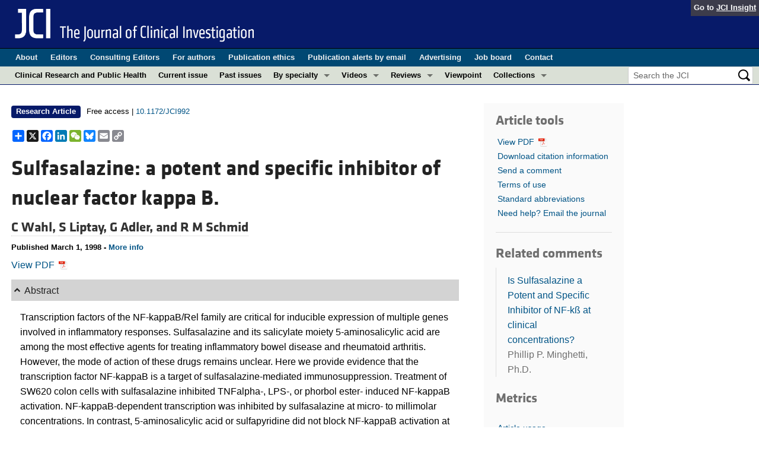

--- FILE ---
content_type: text/html; charset=utf-8
request_url: https://www.google.com/recaptcha/api2/aframe
body_size: 183
content:
<!DOCTYPE HTML><html><head><meta http-equiv="content-type" content="text/html; charset=UTF-8"></head><body><script nonce="-i0tSNnevkVkTxF2dzGtPA">/** Anti-fraud and anti-abuse applications only. See google.com/recaptcha */ try{var clients={'sodar':'https://pagead2.googlesyndication.com/pagead/sodar?'};window.addEventListener("message",function(a){try{if(a.source===window.parent){var b=JSON.parse(a.data);var c=clients[b['id']];if(c){var d=document.createElement('img');d.src=c+b['params']+'&rc='+(localStorage.getItem("rc::a")?sessionStorage.getItem("rc::b"):"");window.document.body.appendChild(d);sessionStorage.setItem("rc::e",parseInt(sessionStorage.getItem("rc::e")||0)+1);localStorage.setItem("rc::h",'1768399084343');}}}catch(b){}});window.parent.postMessage("_grecaptcha_ready", "*");}catch(b){}</script></body></html>

--- FILE ---
content_type: text/javascript; charset=utf-8
request_url: https://www.jci.org/citations/992/count
body_size: 62
content:
$(".article-citation-count").html("(" + 565 + ")");